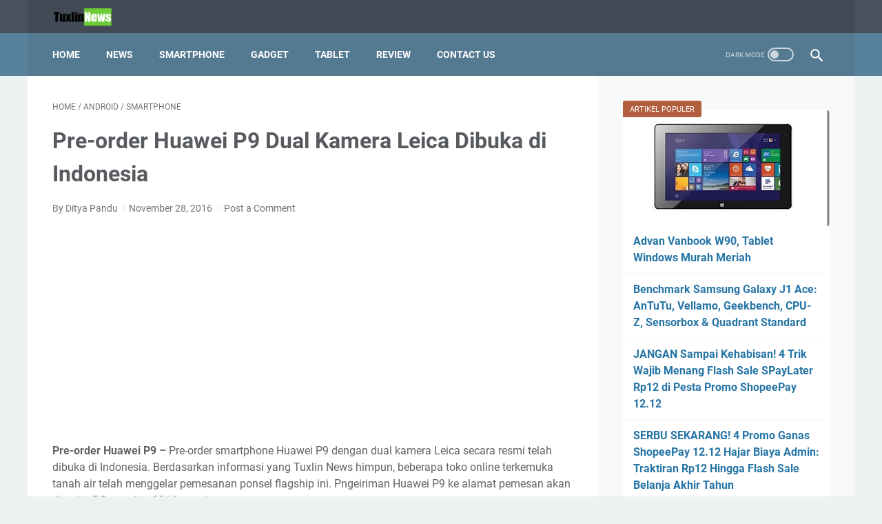

--- FILE ---
content_type: text/html; charset=utf-8
request_url: https://www.google.com/recaptcha/api2/aframe
body_size: 266
content:
<!DOCTYPE HTML><html><head><meta http-equiv="content-type" content="text/html; charset=UTF-8"></head><body><script nonce="DrTyhp-8U9QOsEJiRGhc1w">/** Anti-fraud and anti-abuse applications only. See google.com/recaptcha */ try{var clients={'sodar':'https://pagead2.googlesyndication.com/pagead/sodar?'};window.addEventListener("message",function(a){try{if(a.source===window.parent){var b=JSON.parse(a.data);var c=clients[b['id']];if(c){var d=document.createElement('img');d.src=c+b['params']+'&rc='+(localStorage.getItem("rc::a")?sessionStorage.getItem("rc::b"):"");window.document.body.appendChild(d);sessionStorage.setItem("rc::e",parseInt(sessionStorage.getItem("rc::e")||0)+1);localStorage.setItem("rc::h",'1767113796605');}}}catch(b){}});window.parent.postMessage("_grecaptcha_ready", "*");}catch(b){}</script></body></html>

--- FILE ---
content_type: text/javascript; charset=UTF-8
request_url: https://news.tuxlin.com/2016/11/pre-order-huawei-p9-dual-kamera-leica-indonesia.html?action=getFeed&widgetId=Feed3&widgetType=Feed&responseType=js&xssi_token=AOuZoY5bpYyEyl2ZEOV_6ByhQ3-OE0smQw%3A1767113793261
body_size: 401
content:
try {
_WidgetManager._HandleControllerResult('Feed3', 'getFeed',{'status': 'ok', 'feed': {'entries': [{'title': 'Izin Abaikan Pengetahuan Lokal, Risiko Bencana Kian Nyata di Berbagai Daerah', 'link': 'https://www.kisahfoto.com/2025/12/izin-abaikan-pengetahuan-lokal-risiko.html', 'publishedDate': '2025-12-29T19:17:00.000-08:00', 'author': 'Ditya Pandu'}, {'title': 'Ji Chang Wook Menyatu dengan Budaya Jogja di Episode 3 Abracadabra! The \nGalaxy of Ultimate Healing', 'link': 'https://www.kisahfoto.com/2025/12/ji-chang-wook-menyatu-dengan-budaya.html', 'publishedDate': '2025-12-29T06:08:00.000-08:00', 'author': 'Ditya Pandu'}, {'title': 'Episode 2 Abracadabra! Ini Alasan Ji Chang Wook Menyebut Sunrise Gunung \nBatur yang Terindah Sepanjang Hidupnya', 'link': 'https://www.kisahfoto.com/2025/12/episode-2-abracadabra-ini-alasan-ji.html', 'publishedDate': '2025-12-22T08:32:00.000-08:00', 'author': 'Ditya Pandu'}, {'title': 'Tontonan Korea Paling Seru di Viu Bulan Ini: Dari Romansa Hangat, Thriller \nTegang, sampai Nostalgia yang Bikin Kangen', 'link': 'https://www.kisahfoto.com/2025/12/tontonan-korea-paling-seru-di-viu-bulan.html', 'publishedDate': '2025-12-19T20:34:00.000-08:00', 'author': 'Ditya Pandu'}, {'title': 'Bencana Kian Brutal, Orang Muda Berseru: Hentikan Solusi Palsu Krisis Iklim \nSekarang!', 'link': 'https://www.kisahfoto.com/2025/12/bencana-kian-brutal-orang-muda-berseru.html', 'publishedDate': '2025-12-17T19:56:00.000-08:00', 'author': 'Ditya Pandu'}], 'title': 'Kisah Foto'}});
} catch (e) {
  if (typeof log != 'undefined') {
    log('HandleControllerResult failed: ' + e);
  }
}


--- FILE ---
content_type: text/javascript; charset=UTF-8
request_url: https://news.tuxlin.com/feeds/posts/default/-/Smartphone?alt=json-in-script&orderby=updated&start-index=917&max-results=5&callback=msRelatedPosts
body_size: 3427
content:
// API callback
msRelatedPosts({"version":"1.0","encoding":"UTF-8","feed":{"xmlns":"http://www.w3.org/2005/Atom","xmlns$openSearch":"http://a9.com/-/spec/opensearchrss/1.0/","xmlns$blogger":"http://schemas.google.com/blogger/2008","xmlns$georss":"http://www.georss.org/georss","xmlns$gd":"http://schemas.google.com/g/2005","xmlns$thr":"http://purl.org/syndication/thread/1.0","id":{"$t":"tag:blogger.com,1999:blog-9111952570616158570"},"updated":{"$t":"2025-12-30T20:10:03.628+07:00"},"category":[{"term":"Smartphone"},{"term":"Android"},{"term":"News"},{"term":"Press Release"},{"term":"Harga"},{"term":"Tablet"},{"term":"Kabar Tekno"},{"term":"Gadget"},{"term":"WindowsPhone"},{"term":"Featured"},{"term":"Power Bank"},{"term":"Deals"},{"term":"iOS"},{"term":"Windows"},{"term":"iPhone"},{"term":"Komputer"},{"term":"BlackBerry"},{"term":"Kontes"}],"title":{"type":"text","$t":"Tuxlin News"},"subtitle":{"type":"html","$t":"Informasi Ponsel Terbaru, Harga Ponsel Terbaru, Ponsel Android, Spesifikasi Ponsel Android, Harga iPhone, Tablet Android "},"link":[{"rel":"http://schemas.google.com/g/2005#feed","type":"application/atom+xml","href":"https:\/\/news.tuxlin.com\/feeds\/posts\/default"},{"rel":"self","type":"application/atom+xml","href":"https:\/\/www.blogger.com\/feeds\/9111952570616158570\/posts\/default\/-\/Smartphone?alt=json-in-script\u0026start-index=917\u0026max-results=5\u0026orderby=updated"},{"rel":"alternate","type":"text/html","href":"https:\/\/news.tuxlin.com\/search\/label\/Smartphone"},{"rel":"hub","href":"http://pubsubhubbub.appspot.com/"},{"rel":"previous","type":"application/atom+xml","href":"https:\/\/www.blogger.com\/feeds\/9111952570616158570\/posts\/default\/-\/Smartphone\/-\/Smartphone?alt=json-in-script\u0026start-index=912\u0026max-results=5\u0026orderby=updated"},{"rel":"next","type":"application/atom+xml","href":"https:\/\/www.blogger.com\/feeds\/9111952570616158570\/posts\/default\/-\/Smartphone\/-\/Smartphone?alt=json-in-script\u0026start-index=922\u0026max-results=5\u0026orderby=updated"}],"author":[{"name":{"$t":"Ditya Pandu"},"uri":{"$t":"http:\/\/www.blogger.com\/profile\/09252756124975447464"},"email":{"$t":"noreply@blogger.com"},"gd$image":{"rel":"http://schemas.google.com/g/2005#thumbnail","width":"32","height":"32","src":"\/\/blogger.googleusercontent.com\/img\/b\/R29vZ2xl\/AVvXsEiiv3QQFBrxvIi78-YqRNYn0ABJupAca8oSwBRVPs7cnFYmo9FKPZoPC4PfD3bpY-VCIhyptPFYzdJYBzsRJ1J37niJHlLnVar-qlIF1kYASYUV79ljGcBNADv0sEBMbg\/s113\/103783015_3572100559470028_1589157704736841329_o.jpg"}}],"generator":{"version":"7.00","uri":"http://www.blogger.com","$t":"Blogger"},"openSearch$totalResults":{"$t":"1176"},"openSearch$startIndex":{"$t":"917"},"openSearch$itemsPerPage":{"$t":"5"},"entry":[{"id":{"$t":"tag:blogger.com,1999:blog-9111952570616158570.post-6114836809120642153"},"published":{"$t":"2016-04-03T23:06:00.002+07:00"},"updated":{"$t":"2016-04-03T23:06:31.906+07:00"},"category":[{"scheme":"http://www.blogger.com/atom/ns#","term":"Android"},{"scheme":"http://www.blogger.com/atom/ns#","term":"Smartphone"}],"title":{"type":"text","$t":"Vivo X6S Plus, Siap Hadang Oppo R9 Plus dengan Audio HiFi"},"content":{"type":"html","$t":"\u003Cb\u003EHarga Spesifikasi Vivo X6S Plus –\u003C\/b\u003E Selain meluncurkan seri X6S, Vivo juga meluncurkan ponsel 4G LTE baru melalui seri X6S Plus. Tuxlin News menilai Vivo X6S Plus ini masih mengusung konsep desain yang sama dengan Vivo X6S, hanya saja ia hadir dengan layar berukuran besar. Melihat spesifikasi yang ditawarkan, ponsel 4G andalan Vivo ini tampaknya akan menjadi rival berat Oppo R9 Plus.\u003Cbr\u003E\n\u003Cbr\u003E\nSmartphone Vivo X6S Plus ini menggunakan casing aluminium unibody yang tersedia dalam tiga varian warna, yakni Silver, Gold, dan Rose Gold. Sektor audio adalah kelebihan utama ponsel 4G terbaru besutan Vivo ini dengan dukungan dedicated DAC dari ES9028 DAC yang ditandemkan dengan Yamaha  YSS-205X yang diklaim mampu memanjakan telinga pengguna.\u003Cbr\u003E\n\u003Cbr\u003E\n\u003Ca href=\"https:\/\/news.tuxlin.com\/2016\/04\/vivo-x6s-plus-siap-hadang-oppo-r9-plus-harga-spesifikasi.html#more\"\u003E\u003C\/a\u003E"},"link":[{"rel":"edit","type":"application/atom+xml","href":"https:\/\/www.blogger.com\/feeds\/9111952570616158570\/posts\/default\/6114836809120642153"},{"rel":"self","type":"application/atom+xml","href":"https:\/\/www.blogger.com\/feeds\/9111952570616158570\/posts\/default\/6114836809120642153"},{"rel":"alternate","type":"text/html","href":"https:\/\/news.tuxlin.com\/2016\/04\/vivo-x6s-plus-siap-hadang-oppo-r9-plus-harga-spesifikasi.html","title":"Vivo X6S Plus, Siap Hadang Oppo R9 Plus dengan Audio HiFi"}],"author":[{"name":{"$t":"Ditya Pandu"},"uri":{"$t":"http:\/\/www.blogger.com\/profile\/09252756124975447464"},"email":{"$t":"noreply@blogger.com"},"gd$image":{"rel":"http://schemas.google.com/g/2005#thumbnail","width":"32","height":"32","src":"\/\/blogger.googleusercontent.com\/img\/b\/R29vZ2xl\/AVvXsEiiv3QQFBrxvIi78-YqRNYn0ABJupAca8oSwBRVPs7cnFYmo9FKPZoPC4PfD3bpY-VCIhyptPFYzdJYBzsRJ1J37niJHlLnVar-qlIF1kYASYUV79ljGcBNADv0sEBMbg\/s113\/103783015_3572100559470028_1589157704736841329_o.jpg"}}],"media$thumbnail":{"xmlns$media":"http://search.yahoo.com/mrss/","url":"https:\/\/blogger.googleusercontent.com\/img\/b\/R29vZ2xl\/AVvXsEhvpG9u93kYVb2CsHwkhKEu0UdqEI86N4I-gWGVvj6KLZuYE657koiItoro3ifBl2dhiEWi7FUqPDdvX_Cpuo6cAGR-nmYAz39DzwEBQm6FctKauvUYYORFyhJxcqswtU2hOiNCW49jhA12\/s72-c?imgmax=800","height":"72","width":"72"}},{"id":{"$t":"tag:blogger.com,1999:blog-9111952570616158570.post-8051169418565885948"},"published":{"$t":"2016-04-03T22:44:00.001+07:00"},"updated":{"$t":"2016-04-03T22:44:22.726+07:00"},"category":[{"scheme":"http://www.blogger.com/atom/ns#","term":"Android"},{"scheme":"http://www.blogger.com/atom/ns#","term":"Smartphone"}],"title":{"type":"text","$t":"Vivo X6S, Smartphone 4G Premium dengan Audio HiFi"},"content":{"type":"html","$t":"\u003Cb\u003EHarga Spesifikasi Vivo X6S –\u003C\/b\u003E Smartphone 4G LTE (Long Term Evolution) mid-range premium Vivo X6S secara resmi telah diluncurkan di negara asalnya, Tiongkok. Tuxlin News melihat Vivo X6S masih mengusung konsep desain yang sama dengan X5S yang masih berkiblat pada desain Apple iPhone 6.\u003Cbr\u003E\n\u003Cbr\u003E\nPonsel 4G Vivo X6S ini dibalut dengan casing aluminium unibody yang kokoh dan mewah yang tersedia dalam tiga varian warna yang dapat dipilih sesuai selera, yakni Silver, Gold, dan Rose Gold. Sektor audio adalah kelebihan utama ponsel 4G terbaru besutan Vivo ini dengan dukungan dedicated DAC dari AKM4375 32-bit yang diklaim mampu memanjakan telinga pengguna.\u003Cbr\u003E\n\u003Cbr\u003E\n\u003Ca href=\"https:\/\/news.tuxlin.com\/2016\/04\/vivo-x6s-smartphone-4g-premium-harga-spesifikasi.html#more\"\u003E\u003C\/a\u003E"},"link":[{"rel":"edit","type":"application/atom+xml","href":"https:\/\/www.blogger.com\/feeds\/9111952570616158570\/posts\/default\/8051169418565885948"},{"rel":"self","type":"application/atom+xml","href":"https:\/\/www.blogger.com\/feeds\/9111952570616158570\/posts\/default\/8051169418565885948"},{"rel":"alternate","type":"text/html","href":"https:\/\/news.tuxlin.com\/2016\/04\/vivo-x6s-smartphone-4g-premium-harga-spesifikasi.html","title":"Vivo X6S, Smartphone 4G Premium dengan Audio HiFi"}],"author":[{"name":{"$t":"Ditya Pandu"},"uri":{"$t":"http:\/\/www.blogger.com\/profile\/09252756124975447464"},"email":{"$t":"noreply@blogger.com"},"gd$image":{"rel":"http://schemas.google.com/g/2005#thumbnail","width":"32","height":"32","src":"\/\/blogger.googleusercontent.com\/img\/b\/R29vZ2xl\/AVvXsEiiv3QQFBrxvIi78-YqRNYn0ABJupAca8oSwBRVPs7cnFYmo9FKPZoPC4PfD3bpY-VCIhyptPFYzdJYBzsRJ1J37niJHlLnVar-qlIF1kYASYUV79ljGcBNADv0sEBMbg\/s113\/103783015_3572100559470028_1589157704736841329_o.jpg"}}],"media$thumbnail":{"xmlns$media":"http://search.yahoo.com/mrss/","url":"https:\/\/blogger.googleusercontent.com\/img\/b\/R29vZ2xl\/AVvXsEhg-8kBXQ_4wzX_vdrrg2PcJL7FLuw4sq5Hmx3hQUEBfcMc8RDm0khQ9ydtMM0zge1HFBaDaHxYojyDu3oeLhkhWeeJndYGuPdLNm1CV84DFAK78ix3_jwJarQ-jqPabXAIXPp9Bbad5rmw\/s72-c?imgmax=800","height":"72","width":"72"}},{"id":{"$t":"tag:blogger.com,1999:blog-9111952570616158570.post-7087231841563636469"},"published":{"$t":"2016-03-26T16:08:00.000+07:00"},"updated":{"$t":"2016-03-26T16:08:07.381+07:00"},"category":[{"scheme":"http://www.blogger.com/atom/ns#","term":"Android"},{"scheme":"http://www.blogger.com/atom/ns#","term":"Smartphone"}],"title":{"type":"text","$t":"Harga Lenovo Vibe X3 5,6 Juta, Sudah Dijual di Indonesia"},"content":{"type":"html","$t":"\u003Cb\u003ESpesifikasi Harga Lenovo Vibe X3 –\u003C\/b\u003E Belum lama ini smartphone 4G LTE (Long Term Evolution) canggih Lenovo Vibe X3 telah masuk dan mulai dijual di Indonesia. Berdasarkan informasi yang Tuxlin News himpun, ponsel ini baru tersedia di toko online JD.id. Mungkin ketersediaan di toko online lain atau retail offline akan segera menyusul.\u003Cbr\u003E\n\u003Cbr\u003E\nPonsel Lenovo Vibe X3 ini hadir dengan desain yang menarik berkat balutan casing metal unibody yang kokoh dan dilengkapi dengan dua speaker yang menghadap ke depan. Sekilas, Lenovo Vibe X3 ini mengusung desaing yang mirip dengan Vibe K4 Note. Tak hanya itu, juga disediakan VR Kit dalam paket pembelian ponsel ini.\u003Cbr\u003E\n\u003Cbr\u003E\n\u003Ca href=\"https:\/\/news.tuxlin.com\/2016\/03\/harga-lenovo-vibe-x3-56-juta-spesifikasi-indonesia.html#more\"\u003E\u003C\/a\u003E"},"link":[{"rel":"edit","type":"application/atom+xml","href":"https:\/\/www.blogger.com\/feeds\/9111952570616158570\/posts\/default\/7087231841563636469"},{"rel":"self","type":"application/atom+xml","href":"https:\/\/www.blogger.com\/feeds\/9111952570616158570\/posts\/default\/7087231841563636469"},{"rel":"alternate","type":"text/html","href":"https:\/\/news.tuxlin.com\/2016\/03\/harga-lenovo-vibe-x3-56-juta-spesifikasi-indonesia.html","title":"Harga Lenovo Vibe X3 5,6 Juta, Sudah Dijual di Indonesia"}],"author":[{"name":{"$t":"Ditya Pandu"},"uri":{"$t":"http:\/\/www.blogger.com\/profile\/09252756124975447464"},"email":{"$t":"noreply@blogger.com"},"gd$image":{"rel":"http://schemas.google.com/g/2005#thumbnail","width":"32","height":"32","src":"\/\/blogger.googleusercontent.com\/img\/b\/R29vZ2xl\/AVvXsEiiv3QQFBrxvIi78-YqRNYn0ABJupAca8oSwBRVPs7cnFYmo9FKPZoPC4PfD3bpY-VCIhyptPFYzdJYBzsRJ1J37niJHlLnVar-qlIF1kYASYUV79ljGcBNADv0sEBMbg\/s113\/103783015_3572100559470028_1589157704736841329_o.jpg"}}],"media$thumbnail":{"xmlns$media":"http://search.yahoo.com/mrss/","url":"https:\/\/blogger.googleusercontent.com\/img\/b\/R29vZ2xl\/AVvXsEgHDI-rPmBVvkK9umNdnmB-CidJsBwbcGJmSOC78o2QQodQWjytVTAGLlyMs_nrRK7n1BdJYBsUpwVjkeSs5JzVwO8jHUWbzaAW0DBfAvvwAvAP4JCC4JrzNq0AVlVaCFEh_NWCMcL1FCHZ\/s72-c?imgmax=800","height":"72","width":"72"}},{"id":{"$t":"tag:blogger.com,1999:blog-9111952570616158570.post-7886617082910676540"},"published":{"$t":"2016-03-22T08:44:00.001+07:00"},"updated":{"$t":"2016-03-22T08:44:27.228+07:00"},"category":[{"scheme":"http://www.blogger.com/atom/ns#","term":"Android"},{"scheme":"http://www.blogger.com/atom/ns#","term":"Smartphone"}],"title":{"type":"text","$t":"Vivo Y31A Diluncurkan, Ini Harga \u0026 Spesifikasinya"},"content":{"type":"html","$t":"\u003Cb\u003EHarga Spesifikasi Vivo Y31A –\u003C\/b\u003E Setelah meluncurkan seri Y31 di tahun 2015 lalu, Vivo melanjutkannya dengan meluncurkan smartphone 4G LTE (Long Term Evolution) melalui seri Vivo Y31A. Berdasarkan informasi yang Tuxlin News terima, ponsel 4G Vivo Y31A ini mengusung desain dan ukuran yang mirip dengan seri Y31. \u003Cbr\u003E\n\u003Cbr\u003E\nSmartphone ini tampil menawan dengan frame berbahan metal ditandemkan dengan casing berbahan polikarbonat yang tersedia dalam dua varian warna, yakni Black dan White.\u003Cbr\u003E\n\u003Cbr\u003E\n\u003Ca href=\"https:\/\/news.tuxlin.com\/2016\/03\/vivo-y31a-diluncurkan-harga-spesifikasi.html#more\"\u003E\u003C\/a\u003E"},"link":[{"rel":"edit","type":"application/atom+xml","href":"https:\/\/www.blogger.com\/feeds\/9111952570616158570\/posts\/default\/7886617082910676540"},{"rel":"self","type":"application/atom+xml","href":"https:\/\/www.blogger.com\/feeds\/9111952570616158570\/posts\/default\/7886617082910676540"},{"rel":"alternate","type":"text/html","href":"https:\/\/news.tuxlin.com\/2016\/03\/vivo-y31a-diluncurkan-harga-spesifikasi.html","title":"Vivo Y31A Diluncurkan, Ini Harga \u0026 Spesifikasinya"}],"author":[{"name":{"$t":"Ditya Pandu"},"uri":{"$t":"http:\/\/www.blogger.com\/profile\/09252756124975447464"},"email":{"$t":"noreply@blogger.com"},"gd$image":{"rel":"http://schemas.google.com/g/2005#thumbnail","width":"32","height":"32","src":"\/\/blogger.googleusercontent.com\/img\/b\/R29vZ2xl\/AVvXsEiiv3QQFBrxvIi78-YqRNYn0ABJupAca8oSwBRVPs7cnFYmo9FKPZoPC4PfD3bpY-VCIhyptPFYzdJYBzsRJ1J37niJHlLnVar-qlIF1kYASYUV79ljGcBNADv0sEBMbg\/s113\/103783015_3572100559470028_1589157704736841329_o.jpg"}}],"media$thumbnail":{"xmlns$media":"http://search.yahoo.com/mrss/","url":"https:\/\/blogger.googleusercontent.com\/img\/b\/R29vZ2xl\/AVvXsEhaiDkXhmsYhIMOCxg2M1cNuYfeXATk3hfpkpLvn9YaEn3AhtjFVwyRc2k9PMKmz_b3Wwk8KOntX0HphAuQ7RgZyyeFTgnVx_dk3AgbIY_qr4SbQzoQ7WArNEC8bWn6IQxhPPULAl0TkMvz\/s72-c?imgmax=800","height":"72","width":"72"}},{"id":{"$t":"tag:blogger.com,1999:blog-9111952570616158570.post-4714097315077603099"},"published":{"$t":"2016-03-21T11:37:00.000+07:00"},"updated":{"$t":"2016-03-21T11:37:21.388+07:00"},"category":[{"scheme":"http://www.blogger.com/atom/ns#","term":"Android"},{"scheme":"http://www.blogger.com/atom/ns#","term":"Smartphone"}],"title":{"type":"text","$t":"Unboxing ZTE Blade A5: Hands On, Paket Pembelian, Spesifikasi \u0026 Harga"},"content":{"type":"html","$t":"\u003Cb\u003EUnboxing ZTE Blade A5 – \u003C\/b\u003ESmartphone ZTE Blade A5 yang mendarat di Tuxlin News beberapa waktu lalu merupakan smartphone entry-level yang sebenarnya masih cukup menarik. Smartphone Blade A5 ini sebenarnya adalah reinkarnasi dari ponsel 4G LTE (Long Term Evolution) Bolt Powerphone. Meski saat ini telah menyandang nama yang berbeda, ponsel ZTE Blade A5 ini sebenarnya masih mendukung 4G LTE.\u003Cbr\u003E\n\u003Cbr\u003E\nSayangnya, frekuensi 4G yang didukung hanya sebatas milik Bolt saja. Hal inilah yang mungkin menjadi alasan ZTE untuk menjadikan Blade A5 sebagai ponsel 3G. Di situs resmi ZTE Indonesia menyebutkan Blade A5 hanya mendukung 3G HSPA saja. Penasaran? Simak ulasan hands on dan unboxing ZTE Blade A5 oleh Tuxlin News kali ini.\u003Cbr\u003E\n\u003Cbr\u003E\n\u003Ca href=\"https:\/\/news.tuxlin.com\/2016\/03\/unboxing-zte-blade-a5-hands-on-paket-pembelian-harga-spesifikasi.html#more\"\u003E\u003C\/a\u003E"},"link":[{"rel":"edit","type":"application/atom+xml","href":"https:\/\/www.blogger.com\/feeds\/9111952570616158570\/posts\/default\/4714097315077603099"},{"rel":"self","type":"application/atom+xml","href":"https:\/\/www.blogger.com\/feeds\/9111952570616158570\/posts\/default\/4714097315077603099"},{"rel":"alternate","type":"text/html","href":"https:\/\/news.tuxlin.com\/2016\/03\/unboxing-zte-blade-a5-hands-on-paket-pembelian-harga-spesifikasi.html","title":"Unboxing ZTE Blade A5: Hands On, Paket Pembelian, Spesifikasi \u0026 Harga"}],"author":[{"name":{"$t":"Ditya Pandu"},"uri":{"$t":"http:\/\/www.blogger.com\/profile\/09252756124975447464"},"email":{"$t":"noreply@blogger.com"},"gd$image":{"rel":"http://schemas.google.com/g/2005#thumbnail","width":"32","height":"32","src":"\/\/blogger.googleusercontent.com\/img\/b\/R29vZ2xl\/AVvXsEiiv3QQFBrxvIi78-YqRNYn0ABJupAca8oSwBRVPs7cnFYmo9FKPZoPC4PfD3bpY-VCIhyptPFYzdJYBzsRJ1J37niJHlLnVar-qlIF1kYASYUV79ljGcBNADv0sEBMbg\/s113\/103783015_3572100559470028_1589157704736841329_o.jpg"}}],"media$thumbnail":{"xmlns$media":"http://search.yahoo.com/mrss/","url":"https:\/\/blogger.googleusercontent.com\/img\/b\/R29vZ2xl\/AVvXsEhULfiSyYOtSC_6AfLHXg3m99vyHLOgrUQpUGmXi1aqS4wau-ZwGCx2ma4g0qJDXYQVNMvj2whCsBdjSnQ2zn6GMH1H_kP6Zo_dfNE_mWd2KVf4uYwUi_Zx6htIUuEpH43nUoOhYh04-Ozb\/s72-c?imgmax=800","height":"72","width":"72"}}]}});

--- FILE ---
content_type: text/javascript; charset=UTF-8
request_url: https://news.tuxlin.com/2016/11/pre-order-huawei-p9-dual-kamera-leica-indonesia.html?action=getFeed&widgetId=Feed2&widgetType=Feed&responseType=js&xssi_token=AOuZoY5bpYyEyl2ZEOV_6ByhQ3-OE0smQw%3A1767113793261
body_size: 415
content:
try {
_WidgetManager._HandleControllerResult('Feed2', 'getFeed',{'status': 'ok', 'feed': {'entries': [{'title': 'Harga dan Spesifikasi MSI Thin 15 B12VE 1676ID Bertenaga Intel Core \ni5-12450H dan RTX 4050', 'link': 'https://www.laptophia.com/2025/12/harga-dan-spesifikasi-msi-thin-15-b12ve.html', 'publishedDate': '2025-12-29T20:27:00.000-08:00', 'author': 'Ditya Pandu'}, {'title': 'Gebrakan Mahasiswa Indonesia! RunSight Masuk Top 20 Dunia di Samsung Solve \nfor Tomorrow Global 2025', 'link': 'https://www.laptophia.com/2025/12/gebrakan-mahasiswa-indonesia-runsight.html', 'publishedDate': '2025-12-29T04:48:00.000-08:00', 'author': 'Ditya Pandu'}, {'title': 'Mengenal Riyadh Air, Maskapai \x22AI-Native\x22 Pertama di Dunia yang Beroperasi \nTanpa Sistem Jadul', 'link': 'https://www.laptophia.com/2025/12/mengenal-riyadh-air-maskapai-ai-native.html', 'publishedDate': '2025-12-29T01:36:00.000-08:00', 'author': 'Ditya Pandu'}, {'title': 'Review Singkat Asus Vivobook 14 A1407QA: Laptop Bertenaga Snapdragon X \nTermurah, Sekencang Apa?', 'link': 'https://www.laptophia.com/2025/12/review-singkat-asus-vivobook-14-a1407qa.html', 'publishedDate': '2025-12-28T07:34:00.000-08:00', 'author': 'Ditya Pandu'}, {'title': 'Dataiku Resmikan Markas Regional Baru di Singapura: Pusat Inovasi AI Kelas \nDunia', 'link': 'https://www.laptophia.com/2025/12/dataiku-resmikan-markas-regional-baru.html', 'publishedDate': '2025-12-26T23:39:00.000-08:00', 'author': 'Ditya Pandu'}], 'title': 'Laptophia'}});
} catch (e) {
  if (typeof log != 'undefined') {
    log('HandleControllerResult failed: ' + e);
  }
}


--- FILE ---
content_type: text/javascript; charset=UTF-8
request_url: https://news.tuxlin.com/feeds/posts/summary/-/Android?alt=json-in-script&callback=bacaJuga&max-results=5
body_size: 3061
content:
// API callback
bacaJuga({"version":"1.0","encoding":"UTF-8","feed":{"xmlns":"http://www.w3.org/2005/Atom","xmlns$openSearch":"http://a9.com/-/spec/opensearchrss/1.0/","xmlns$blogger":"http://schemas.google.com/blogger/2008","xmlns$georss":"http://www.georss.org/georss","xmlns$gd":"http://schemas.google.com/g/2005","xmlns$thr":"http://purl.org/syndication/thread/1.0","id":{"$t":"tag:blogger.com,1999:blog-9111952570616158570"},"updated":{"$t":"2025-12-30T20:10:03.628+07:00"},"category":[{"term":"Smartphone"},{"term":"Android"},{"term":"News"},{"term":"Press Release"},{"term":"Harga"},{"term":"Tablet"},{"term":"Kabar Tekno"},{"term":"Gadget"},{"term":"WindowsPhone"},{"term":"Featured"},{"term":"Power Bank"},{"term":"Deals"},{"term":"iOS"},{"term":"Windows"},{"term":"iPhone"},{"term":"Komputer"},{"term":"BlackBerry"},{"term":"Kontes"}],"title":{"type":"text","$t":"Tuxlin News"},"subtitle":{"type":"html","$t":"Informasi Ponsel Terbaru, Harga Ponsel Terbaru, Ponsel Android, Spesifikasi Ponsel Android, Harga iPhone, Tablet Android "},"link":[{"rel":"http://schemas.google.com/g/2005#feed","type":"application/atom+xml","href":"https:\/\/news.tuxlin.com\/feeds\/posts\/summary"},{"rel":"self","type":"application/atom+xml","href":"https:\/\/www.blogger.com\/feeds\/9111952570616158570\/posts\/summary\/-\/Android?alt=json-in-script\u0026max-results=5"},{"rel":"alternate","type":"text/html","href":"https:\/\/news.tuxlin.com\/search\/label\/Android"},{"rel":"hub","href":"http://pubsubhubbub.appspot.com/"},{"rel":"next","type":"application/atom+xml","href":"https:\/\/www.blogger.com\/feeds\/9111952570616158570\/posts\/summary\/-\/Android\/-\/Android?alt=json-in-script\u0026start-index=6\u0026max-results=5"}],"author":[{"name":{"$t":"Ditya Pandu"},"uri":{"$t":"http:\/\/www.blogger.com\/profile\/09252756124975447464"},"email":{"$t":"noreply@blogger.com"},"gd$image":{"rel":"http://schemas.google.com/g/2005#thumbnail","width":"32","height":"32","src":"\/\/blogger.googleusercontent.com\/img\/b\/R29vZ2xl\/AVvXsEiiv3QQFBrxvIi78-YqRNYn0ABJupAca8oSwBRVPs7cnFYmo9FKPZoPC4PfD3bpY-VCIhyptPFYzdJYBzsRJ1J37niJHlLnVar-qlIF1kYASYUV79ljGcBNADv0sEBMbg\/s113\/103783015_3572100559470028_1589157704736841329_o.jpg"}}],"generator":{"version":"7.00","uri":"http://www.blogger.com","$t":"Blogger"},"openSearch$totalResults":{"$t":"1094"},"openSearch$startIndex":{"$t":"1"},"openSearch$itemsPerPage":{"$t":"5"},"entry":[{"id":{"$t":"tag:blogger.com,1999:blog-9111952570616158570.post-1174030633808817962"},"published":{"$t":"2018-05-14T14:01:00.005+07:00"},"updated":{"$t":"2018-05-14T14:16:25.925+07:00"},"category":[{"scheme":"http://www.blogger.com/atom/ns#","term":"Android"},{"scheme":"http://www.blogger.com/atom/ns#","term":"Smartphone"}],"title":{"type":"text","$t":"Benchmark Asus Zenfone Max Pro M1 ZB602KL: Kencang Bertenaga Snapdragon 636!"},"summary":{"type":"text","$t":"Benchmark Asus Zenfone Max Pro M1 ZB602KL: Kencang Bertenaga Snapdragon 636! – Asus telah resmi meluncurkan smartphone Zenfone Max Pro M1 ZB602KL pada 23 April 2018 di Indonesia. Kehadiran smartphone ini sukses menggemparkan pasar tanah air karena harganya yang terbilang sangat agresif. Harga Asus Zenfone Max Pro M1 ZB602KL varian termurahnya saja sangat sulit ditandingi oleh para pesaingnya. Ini"},"link":[{"rel":"replies","type":"application/atom+xml","href":"https:\/\/news.tuxlin.com\/feeds\/1174030633808817962\/comments\/default","title":"Post Comments"},{"rel":"replies","type":"text/html","href":"https:\/\/news.tuxlin.com\/2018\/05\/benchmark-asus-zenfone-max-pro-m1-zb602kl.html#comment-form","title":"1 Comments"},{"rel":"edit","type":"application/atom+xml","href":"https:\/\/www.blogger.com\/feeds\/9111952570616158570\/posts\/default\/1174030633808817962"},{"rel":"self","type":"application/atom+xml","href":"https:\/\/www.blogger.com\/feeds\/9111952570616158570\/posts\/default\/1174030633808817962"},{"rel":"alternate","type":"text/html","href":"https:\/\/news.tuxlin.com\/2018\/05\/benchmark-asus-zenfone-max-pro-m1-zb602kl.html","title":"Benchmark Asus Zenfone Max Pro M1 ZB602KL: Kencang Bertenaga Snapdragon 636!"}],"author":[{"name":{"$t":"Ditya Pandu"},"uri":{"$t":"http:\/\/www.blogger.com\/profile\/09252756124975447464"},"email":{"$t":"noreply@blogger.com"},"gd$image":{"rel":"http://schemas.google.com/g/2005#thumbnail","width":"32","height":"32","src":"\/\/blogger.googleusercontent.com\/img\/b\/R29vZ2xl\/AVvXsEiiv3QQFBrxvIi78-YqRNYn0ABJupAca8oSwBRVPs7cnFYmo9FKPZoPC4PfD3bpY-VCIhyptPFYzdJYBzsRJ1J37niJHlLnVar-qlIF1kYASYUV79ljGcBNADv0sEBMbg\/s113\/103783015_3572100559470028_1589157704736841329_o.jpg"}}],"media$thumbnail":{"xmlns$media":"http://search.yahoo.com/mrss/","url":"https:\/\/blogger.googleusercontent.com\/img\/b\/R29vZ2xl\/AVvXsEg-liX3YPEn1xnuXd_7b5GXJwSAtfnXOGvdNZRv3SbsuzMYdNvJTWQRKX3-ThWtDEbtaDhuMBQY9dano7iKKCqC2Ubg4p8TlWc5CsMGeE36m-hAIy0m7R6KfBcGNOEiCS86xI-Z37kuLFCk\/s72-c?imgmax=800","height":"72","width":"72"},"thr$total":{"$t":"1"}},{"id":{"$t":"tag:blogger.com,1999:blog-9111952570616158570.post-8428514555178969373"},"published":{"$t":"2018-03-29T14:00:00.004+07:00"},"updated":{"$t":"2018-03-29T14:00:48.214+07:00"},"category":[{"scheme":"http://www.blogger.com/atom/ns#","term":"Android"},{"scheme":"http://www.blogger.com/atom/ns#","term":"Smartphone"}],"title":{"type":"text","$t":"Benchmark Xiaomi Redmi 5 Plus: Smartphone Kekinian Bertenaga!"},"summary":{"type":"text","$t":"Benchmark Xiaomi Redmi 5 Plus: Smartphone Kekinian Bertenaga! – Xiaomi Redmi 5 Plus adalah salah satu smartphone kelas menengah yang cukup sukses dan menarik perhatian konsumen tanah air. Hal ini tak lepas dari dukungan spesifikasi yang terbilang tinggi di kelasnya dan didukung desain kekinian. Ponsel Redmi 5 Plus ini sudah dibekali dengan layar kekinian dengan aspek rasio 18:9 yang memanjakan "},"link":[{"rel":"replies","type":"application/atom+xml","href":"https:\/\/news.tuxlin.com\/feeds\/8428514555178969373\/comments\/default","title":"Post Comments"},{"rel":"replies","type":"text/html","href":"https:\/\/news.tuxlin.com\/2018\/03\/benchmark-xiaomi-redmi-5-plus.html#comment-form","title":"0 Comments"},{"rel":"edit","type":"application/atom+xml","href":"https:\/\/www.blogger.com\/feeds\/9111952570616158570\/posts\/default\/8428514555178969373"},{"rel":"self","type":"application/atom+xml","href":"https:\/\/www.blogger.com\/feeds\/9111952570616158570\/posts\/default\/8428514555178969373"},{"rel":"alternate","type":"text/html","href":"https:\/\/news.tuxlin.com\/2018\/03\/benchmark-xiaomi-redmi-5-plus.html","title":"Benchmark Xiaomi Redmi 5 Plus: Smartphone Kekinian Bertenaga!"}],"author":[{"name":{"$t":"Ditya Pandu"},"uri":{"$t":"http:\/\/www.blogger.com\/profile\/09252756124975447464"},"email":{"$t":"noreply@blogger.com"},"gd$image":{"rel":"http://schemas.google.com/g/2005#thumbnail","width":"32","height":"32","src":"\/\/blogger.googleusercontent.com\/img\/b\/R29vZ2xl\/AVvXsEiiv3QQFBrxvIi78-YqRNYn0ABJupAca8oSwBRVPs7cnFYmo9FKPZoPC4PfD3bpY-VCIhyptPFYzdJYBzsRJ1J37niJHlLnVar-qlIF1kYASYUV79ljGcBNADv0sEBMbg\/s113\/103783015_3572100559470028_1589157704736841329_o.jpg"}}],"media$thumbnail":{"xmlns$media":"http://search.yahoo.com/mrss/","url":"https:\/\/blogger.googleusercontent.com\/img\/b\/R29vZ2xl\/AVvXsEjvJuj8bc3mpZWNrSdU56r6QRFAxqoS3HHlJUvUF-WfEFw4tGtkFZZz7dgYP1m4EXIXxvVUmAahw8ccnxgORStIhUOo7zHsPlFTaZiEnaUBnOVJ4CFadBfKYXAc9ZlzPmXyq7oF4-WFlFca\/s72-c?imgmax=800","height":"72","width":"72"},"thr$total":{"$t":"0"}},{"id":{"$t":"tag:blogger.com,1999:blog-9111952570616158570.post-1875958969678268263"},"published":{"$t":"2018-03-15T12:31:00.004+07:00"},"updated":{"$t":"2021-09-28T20:53:31.566+07:00"},"category":[{"scheme":"http://www.blogger.com/atom/ns#","term":"Android"},{"scheme":"http://www.blogger.com/atom/ns#","term":"Smartphone"}],"title":{"type":"text","$t":"Benchmark Infinix Hot S3 X573: Pesaing Kuat Redmi Note 5A Prime!"},"summary":{"type":"text","$t":"Benchmark Infinix Hot S3 X573: Pesaing Kuat Redmi Note 5A Prime! – Smartphone Infinix Hot S3 X573 sukses menarik perhatian konsumen tanah air dengan spesifikasinya yang mumpuni dan dibandrol dengan harga yang terjangkau. Kehadiran ponsel Hot S3 X573 ini bisa dikatakan sebagai bentuk manuver Infinix dalam rangka memuaskan konsumen tanah air, yakni menggunakan chipset Qualcomm Snapdragon 430.\n\n"},"link":[{"rel":"replies","type":"application/atom+xml","href":"https:\/\/news.tuxlin.com\/feeds\/1875958969678268263\/comments\/default","title":"Post Comments"},{"rel":"replies","type":"text/html","href":"https:\/\/news.tuxlin.com\/2018\/03\/benchmark-infinix-hot-s3-x573.html#comment-form","title":"0 Comments"},{"rel":"edit","type":"application/atom+xml","href":"https:\/\/www.blogger.com\/feeds\/9111952570616158570\/posts\/default\/1875958969678268263"},{"rel":"self","type":"application/atom+xml","href":"https:\/\/www.blogger.com\/feeds\/9111952570616158570\/posts\/default\/1875958969678268263"},{"rel":"alternate","type":"text/html","href":"https:\/\/news.tuxlin.com\/2018\/03\/benchmark-infinix-hot-s3-x573.html","title":"Benchmark Infinix Hot S3 X573: Pesaing Kuat Redmi Note 5A Prime!"}],"author":[{"name":{"$t":"Ditya Pandu"},"uri":{"$t":"http:\/\/www.blogger.com\/profile\/09252756124975447464"},"email":{"$t":"noreply@blogger.com"},"gd$image":{"rel":"http://schemas.google.com/g/2005#thumbnail","width":"32","height":"32","src":"\/\/blogger.googleusercontent.com\/img\/b\/R29vZ2xl\/AVvXsEiiv3QQFBrxvIi78-YqRNYn0ABJupAca8oSwBRVPs7cnFYmo9FKPZoPC4PfD3bpY-VCIhyptPFYzdJYBzsRJ1J37niJHlLnVar-qlIF1kYASYUV79ljGcBNADv0sEBMbg\/s113\/103783015_3572100559470028_1589157704736841329_o.jpg"}}],"media$thumbnail":{"xmlns$media":"http://search.yahoo.com/mrss/","url":"https:\/\/blogger.googleusercontent.com\/img\/b\/R29vZ2xl\/AVvXsEgrqOtXYQd5g4yRp7U0V_MA38Q6jNCWzXL45rBDDnxY3DUMaQ5BFGfmdQBdedzbUzwdF1PKUMQVQB-S6gPQS9KTfmUUX014_t6juMhmvqVqdCIZbFYpeEH5OojNoyBVzFGYweR8KuD-gnwt\/s72-c?imgmax=800","height":"72","width":"72"},"thr$total":{"$t":"0"}},{"id":{"$t":"tag:blogger.com,1999:blog-9111952570616158570.post-1051054566006897191"},"published":{"$t":"2018-03-02T15:55:00.003+07:00"},"updated":{"$t":"2021-09-28T20:54:17.736+07:00"},"category":[{"scheme":"http://www.blogger.com/atom/ns#","term":"Android"},{"scheme":"http://www.blogger.com/atom/ns#","term":"Gadget"}],"title":{"type":"text","$t":"Benchmark SPC L53 Selfie: Xiaomi Redmi 5A Killer?"},"summary":{"type":"text","$t":"Benchmark SPC L53 Selfie: Xiaomi Redmi 5A Killer? – Smartphone SPC L53 Selfie belum lama ini melenggang di pasar Indonesia dan sukses menarik perhatian konsumen kelas entry-level di Indonesia. Nama SPC sendiri sebenarnya tidaklah asing karena brand tersebut sudah lama hadir di tanah air. Seri SPC L53 Selfie ini digadang-gadangkan sebagai Redmi 5A killer berkat harganya yang lebih murah dan "},"link":[{"rel":"replies","type":"application/atom+xml","href":"https:\/\/news.tuxlin.com\/feeds\/1051054566006897191\/comments\/default","title":"Post Comments"},{"rel":"replies","type":"text/html","href":"https:\/\/news.tuxlin.com\/2018\/03\/benchmark-spc-l53-selfie.html#comment-form","title":"0 Comments"},{"rel":"edit","type":"application/atom+xml","href":"https:\/\/www.blogger.com\/feeds\/9111952570616158570\/posts\/default\/1051054566006897191"},{"rel":"self","type":"application/atom+xml","href":"https:\/\/www.blogger.com\/feeds\/9111952570616158570\/posts\/default\/1051054566006897191"},{"rel":"alternate","type":"text/html","href":"https:\/\/news.tuxlin.com\/2018\/03\/benchmark-spc-l53-selfie.html","title":"Benchmark SPC L53 Selfie: Xiaomi Redmi 5A Killer?"}],"author":[{"name":{"$t":"Ditya Pandu"},"uri":{"$t":"http:\/\/www.blogger.com\/profile\/09252756124975447464"},"email":{"$t":"noreply@blogger.com"},"gd$image":{"rel":"http://schemas.google.com/g/2005#thumbnail","width":"32","height":"32","src":"\/\/blogger.googleusercontent.com\/img\/b\/R29vZ2xl\/AVvXsEiiv3QQFBrxvIi78-YqRNYn0ABJupAca8oSwBRVPs7cnFYmo9FKPZoPC4PfD3bpY-VCIhyptPFYzdJYBzsRJ1J37niJHlLnVar-qlIF1kYASYUV79ljGcBNADv0sEBMbg\/s113\/103783015_3572100559470028_1589157704736841329_o.jpg"}}],"media$thumbnail":{"xmlns$media":"http://search.yahoo.com/mrss/","url":"https:\/\/blogger.googleusercontent.com\/img\/b\/R29vZ2xl\/AVvXsEgPLhLvuvOMpAT4MwkK2QLtVRGGPaBbVJVLnrD0t7xPYLVk86WzkHIaYCkFyMVhEQgv0S_Cgk-N_1aWgQum-49K2DI7O42joVXU2e4u181eZYd7qqxTqV3xkktpwLdKxd1A-i1sfJYG5mW0\/s72-c?imgmax=800","height":"72","width":"72"},"thr$total":{"$t":"0"}},{"id":{"$t":"tag:blogger.com,1999:blog-9111952570616158570.post-6051865135214226012"},"published":{"$t":"2018-02-13T22:48:00.002+07:00"},"updated":{"$t":"2021-09-28T20:54:40.769+07:00"},"category":[{"scheme":"http://www.blogger.com/atom/ns#","term":"Android"},{"scheme":"http://www.blogger.com/atom/ns#","term":"Gadget"}],"title":{"type":"text","$t":"Benchmark Infinix Hot 4 Pro X556: Pesaing Tangguh Redmi 5A"},"summary":{"type":"text","$t":"Benchmark Infinix Hot 4 Pro X556: Pesaing Tangguh Redmi 5A – Kehadiran Xiaomi Redmi 5A ini ternyata mendorong Infinix untuk menghadang ponsel perusak harga tersebut dengan menghadirkan kompetitor yang cukup kompeten. Infinix menggunakan seri Hot 4 Pro X556 untuk menangkal euforia smartphone asal Tiongkok tersebut.\n\nSmartphone ini memang bukan keluaran terbaru, tetapi spesifikasi dan fitur yang "},"link":[{"rel":"replies","type":"application/atom+xml","href":"https:\/\/news.tuxlin.com\/feeds\/6051865135214226012\/comments\/default","title":"Post Comments"},{"rel":"replies","type":"text/html","href":"https:\/\/news.tuxlin.com\/2018\/02\/benchmark-infinix-hot-4-pro-x556.html#comment-form","title":"0 Comments"},{"rel":"edit","type":"application/atom+xml","href":"https:\/\/www.blogger.com\/feeds\/9111952570616158570\/posts\/default\/6051865135214226012"},{"rel":"self","type":"application/atom+xml","href":"https:\/\/www.blogger.com\/feeds\/9111952570616158570\/posts\/default\/6051865135214226012"},{"rel":"alternate","type":"text/html","href":"https:\/\/news.tuxlin.com\/2018\/02\/benchmark-infinix-hot-4-pro-x556.html","title":"Benchmark Infinix Hot 4 Pro X556: Pesaing Tangguh Redmi 5A"}],"author":[{"name":{"$t":"Ditya Pandu"},"uri":{"$t":"http:\/\/www.blogger.com\/profile\/09252756124975447464"},"email":{"$t":"noreply@blogger.com"},"gd$image":{"rel":"http://schemas.google.com/g/2005#thumbnail","width":"32","height":"32","src":"\/\/blogger.googleusercontent.com\/img\/b\/R29vZ2xl\/AVvXsEiiv3QQFBrxvIi78-YqRNYn0ABJupAca8oSwBRVPs7cnFYmo9FKPZoPC4PfD3bpY-VCIhyptPFYzdJYBzsRJ1J37niJHlLnVar-qlIF1kYASYUV79ljGcBNADv0sEBMbg\/s113\/103783015_3572100559470028_1589157704736841329_o.jpg"}}],"media$thumbnail":{"xmlns$media":"http://search.yahoo.com/mrss/","url":"https:\/\/blogger.googleusercontent.com\/img\/b\/R29vZ2xl\/AVvXsEiqzfRB2HeS9IwmQsE5iu0-TC-SMRvXBQ3DfBqigkGiw_F-8_ZhDFhQTmpcT25zbs34uNQR87NlrBFbMbgAFoKKJVIdeXW-Bkzy-xxwS5EK8P48yPmvwgekvYqTPf2h3ls61R_x3KL9WFC0\/s72-c?imgmax=800","height":"72","width":"72"},"thr$total":{"$t":"0"}}]}});

--- FILE ---
content_type: text/javascript; charset=UTF-8
request_url: https://news.tuxlin.com/2016/11/pre-order-huawei-p9-dual-kamera-leica-indonesia.html?action=getFeed&widgetId=Feed1&widgetType=Feed&responseType=js&xssi_token=AOuZoY5bpYyEyl2ZEOV_6ByhQ3-OE0smQw%3A1767113793261
body_size: 343
content:
try {
_WidgetManager._HandleControllerResult('Feed1', 'getFeed',{'status': 'ok', 'feed': {'entries': [{'title': 'Keunggulan Server VPS untuk Website Bisnis', 'link': 'https://tuxlin.com/keunggulan-server-vps-untuk-website-bisnis/', 'publishedDate': '2025-09-26T01:09:05.000-07:00', 'author': 'Tuxlin'}, {'title': 'Download Video TikTok Tanpa Watermark: Panduan Lengkap Menggunakan SSSTik.IO', 'link': 'https://tuxlin.com/download-video-tiktok-tanpa-watermark-menggunakan-ssstik-io/', 'publishedDate': '2025-09-12T07:58:06.000-07:00', 'author': 'Tuxlin'}, {'title': 'Triana dan Griya Schizofren, Kemanusiaan untuk Orang dengan Masalah Kejiwaan', 'link': 'https://tuxlin.com/triana-dan-griya-schizofren-kemanusiaan-untuk-orang-dengan-masalah-kejiwaan/', 'publishedDate': '2025-08-24T05:32:12.000-07:00', 'author': 'Tuxlin'}, {'title': 'Tips Main Mobile Legends untuk Pemula: Pilih Hero yang Tepat', 'link': 'https://tuxlin.com/tips-main-mobile-legends-untuk-pemula/', 'publishedDate': '2025-08-15T09:19:37.000-07:00', 'author': 'Tuxlin'}, {'title': 'Realme GT 7T Review: Performa Flagship, Baterai Tahan Lama!', 'link': 'https://tuxlin.com/realme-gt-7t-review/', 'publishedDate': '2025-08-04T06:03:17.000-07:00', 'author': 'Tuxlin'}], 'title': 'Tuxlin Blog'}});
} catch (e) {
  if (typeof log != 'undefined') {
    log('HandleControllerResult failed: ' + e);
  }
}


--- FILE ---
content_type: text/javascript; charset=UTF-8
request_url: https://news.tuxlin.com/feeds/posts/summary/-/Smartphone?alt=json-in-script&callback=bacaJuga&max-results=5
body_size: 3104
content:
// API callback
bacaJuga({"version":"1.0","encoding":"UTF-8","feed":{"xmlns":"http://www.w3.org/2005/Atom","xmlns$openSearch":"http://a9.com/-/spec/opensearchrss/1.0/","xmlns$blogger":"http://schemas.google.com/blogger/2008","xmlns$georss":"http://www.georss.org/georss","xmlns$gd":"http://schemas.google.com/g/2005","xmlns$thr":"http://purl.org/syndication/thread/1.0","id":{"$t":"tag:blogger.com,1999:blog-9111952570616158570"},"updated":{"$t":"2025-12-30T20:10:03.628+07:00"},"category":[{"term":"Smartphone"},{"term":"Android"},{"term":"News"},{"term":"Press Release"},{"term":"Harga"},{"term":"Tablet"},{"term":"Kabar Tekno"},{"term":"Gadget"},{"term":"WindowsPhone"},{"term":"Featured"},{"term":"Power Bank"},{"term":"Deals"},{"term":"iOS"},{"term":"Windows"},{"term":"iPhone"},{"term":"Komputer"},{"term":"BlackBerry"},{"term":"Kontes"}],"title":{"type":"text","$t":"Tuxlin News"},"subtitle":{"type":"html","$t":"Informasi Ponsel Terbaru, Harga Ponsel Terbaru, Ponsel Android, Spesifikasi Ponsel Android, Harga iPhone, Tablet Android "},"link":[{"rel":"http://schemas.google.com/g/2005#feed","type":"application/atom+xml","href":"https:\/\/news.tuxlin.com\/feeds\/posts\/summary"},{"rel":"self","type":"application/atom+xml","href":"https:\/\/www.blogger.com\/feeds\/9111952570616158570\/posts\/summary\/-\/Smartphone?alt=json-in-script\u0026max-results=5"},{"rel":"alternate","type":"text/html","href":"https:\/\/news.tuxlin.com\/search\/label\/Smartphone"},{"rel":"hub","href":"http://pubsubhubbub.appspot.com/"},{"rel":"next","type":"application/atom+xml","href":"https:\/\/www.blogger.com\/feeds\/9111952570616158570\/posts\/summary\/-\/Smartphone\/-\/Smartphone?alt=json-in-script\u0026start-index=6\u0026max-results=5"}],"author":[{"name":{"$t":"Ditya Pandu"},"uri":{"$t":"http:\/\/www.blogger.com\/profile\/09252756124975447464"},"email":{"$t":"noreply@blogger.com"},"gd$image":{"rel":"http://schemas.google.com/g/2005#thumbnail","width":"32","height":"32","src":"\/\/blogger.googleusercontent.com\/img\/b\/R29vZ2xl\/AVvXsEiiv3QQFBrxvIi78-YqRNYn0ABJupAca8oSwBRVPs7cnFYmo9FKPZoPC4PfD3bpY-VCIhyptPFYzdJYBzsRJ1J37niJHlLnVar-qlIF1kYASYUV79ljGcBNADv0sEBMbg\/s113\/103783015_3572100559470028_1589157704736841329_o.jpg"}}],"generator":{"version":"7.00","uri":"http://www.blogger.com","$t":"Blogger"},"openSearch$totalResults":{"$t":"1176"},"openSearch$startIndex":{"$t":"1"},"openSearch$itemsPerPage":{"$t":"5"},"entry":[{"id":{"$t":"tag:blogger.com,1999:blog-9111952570616158570.post-7150019641827807899"},"published":{"$t":"2025-03-28T23:17:00.009+07:00"},"updated":{"$t":"2025-03-28T23:17:59.507+07:00"},"category":[{"scheme":"http://www.blogger.com/atom/ns#","term":"News"},{"scheme":"http://www.blogger.com/atom/ns#","term":"Smartphone"}],"title":{"type":"text","$t":"Vivo Y29 Resmi Diluncurkan: Keunggulan, Harga, dan Spesifikasinya"},"summary":{"type":"text","$t":"Vivo Y29 Resmi Diluncurkan: Keunggulan, Harga, dan Spesifikasinya - vivo Indonesia hari ini secara resmi meluncurkan vivo Y29, smartphone sekelas flagship yang #GakHabisHabis inovasinya dari segi desain, baterai, ketangguhan dan fitur-fitur seru untuk mendukung pengalaman tanpa batas.\u0026nbsp; Smartphone yang satu ini memiliki tampilan premium di kelasnya dengan kehadiran Desain Marmer Eksklusif "},"link":[{"rel":"replies","type":"application/atom+xml","href":"https:\/\/news.tuxlin.com\/feeds\/7150019641827807899\/comments\/default","title":"Post Comments"},{"rel":"replies","type":"text/html","href":"https:\/\/news.tuxlin.com\/2025\/03\/vivo-y29-resmi-diluncurkan-keunggulan.html#comment-form","title":"0 Comments"},{"rel":"edit","type":"application/atom+xml","href":"https:\/\/www.blogger.com\/feeds\/9111952570616158570\/posts\/default\/7150019641827807899"},{"rel":"self","type":"application/atom+xml","href":"https:\/\/www.blogger.com\/feeds\/9111952570616158570\/posts\/default\/7150019641827807899"},{"rel":"alternate","type":"text/html","href":"https:\/\/news.tuxlin.com\/2025\/03\/vivo-y29-resmi-diluncurkan-keunggulan.html","title":"Vivo Y29 Resmi Diluncurkan: Keunggulan, Harga, dan Spesifikasinya"}],"author":[{"name":{"$t":"Ditya Pandu"},"uri":{"$t":"http:\/\/www.blogger.com\/profile\/09252756124975447464"},"email":{"$t":"noreply@blogger.com"},"gd$image":{"rel":"http://schemas.google.com/g/2005#thumbnail","width":"32","height":"32","src":"\/\/blogger.googleusercontent.com\/img\/b\/R29vZ2xl\/AVvXsEiiv3QQFBrxvIi78-YqRNYn0ABJupAca8oSwBRVPs7cnFYmo9FKPZoPC4PfD3bpY-VCIhyptPFYzdJYBzsRJ1J37niJHlLnVar-qlIF1kYASYUV79ljGcBNADv0sEBMbg\/s113\/103783015_3572100559470028_1589157704736841329_o.jpg"}}],"media$thumbnail":{"xmlns$media":"http://search.yahoo.com/mrss/","url":"https:\/\/blogger.googleusercontent.com\/img\/a\/AVvXsEg8WQR6Gbo7dvTS09TzRE4RWHbkHjfDC-sY_9Dsu9qps_neuvjT1_U2VUR8xOS25CMAeNslQ-w1X7LbUzzx5xKO5fUaX0Ztu73xQ46UTKy0jscXGgB-TlLyL1VwxWa0OlNYOhOK2MUxoVRevudDf-Z9kSt3uP1l-pQO-7iECwgJnhyezSLDXe7Oh-tgdz3U=s72-c","height":"72","width":"72"},"thr$total":{"$t":"0"}},{"id":{"$t":"tag:blogger.com,1999:blog-9111952570616158570.post-8000729550663513966"},"published":{"$t":"2024-11-05T17:17:00.009+07:00"},"updated":{"$t":"2024-11-05T17:17:47.395+07:00"},"category":[{"scheme":"http://www.blogger.com/atom/ns#","term":"News"},{"scheme":"http://www.blogger.com/atom/ns#","term":"Smartphone"}],"title":{"type":"text","$t":"Spesifikasi Realme 13 5G Terbaru Bertenaga MediaTek Dimensity 6300 5G"},"summary":{"type":"text","$t":"Spesifikasi Realme 13 5G Terbaru Bertenaga MediaTek Dimensity 6300 5G - Realme Indonesia telah resmi meluncurkan smartphone Realme 13 5G series yang terdiri dari Realme 13 5G dan Realme 13+ 5G.\u0026nbsp;\u0026nbsp;Melalui realme 13 Series 5G, realme mendefinisikan ulang Number Series dengan mengedepankan segi performa unggul di kelasnya. Setelah melalui penelitian dan pengembangan yang intensif, realme 13"},"link":[{"rel":"replies","type":"application/atom+xml","href":"https:\/\/news.tuxlin.com\/feeds\/8000729550663513966\/comments\/default","title":"Post Comments"},{"rel":"replies","type":"text/html","href":"https:\/\/news.tuxlin.com\/2024\/11\/spesifikasi-realme-13-5g-terbaru.html#comment-form","title":"0 Comments"},{"rel":"edit","type":"application/atom+xml","href":"https:\/\/www.blogger.com\/feeds\/9111952570616158570\/posts\/default\/8000729550663513966"},{"rel":"self","type":"application/atom+xml","href":"https:\/\/www.blogger.com\/feeds\/9111952570616158570\/posts\/default\/8000729550663513966"},{"rel":"alternate","type":"text/html","href":"https:\/\/news.tuxlin.com\/2024\/11\/spesifikasi-realme-13-5g-terbaru.html","title":"Spesifikasi Realme 13 5G Terbaru Bertenaga MediaTek Dimensity 6300 5G"}],"author":[{"name":{"$t":"Ditya Pandu"},"uri":{"$t":"http:\/\/www.blogger.com\/profile\/09252756124975447464"},"email":{"$t":"noreply@blogger.com"},"gd$image":{"rel":"http://schemas.google.com/g/2005#thumbnail","width":"32","height":"32","src":"\/\/blogger.googleusercontent.com\/img\/b\/R29vZ2xl\/AVvXsEiiv3QQFBrxvIi78-YqRNYn0ABJupAca8oSwBRVPs7cnFYmo9FKPZoPC4PfD3bpY-VCIhyptPFYzdJYBzsRJ1J37niJHlLnVar-qlIF1kYASYUV79ljGcBNADv0sEBMbg\/s113\/103783015_3572100559470028_1589157704736841329_o.jpg"}}],"media$thumbnail":{"xmlns$media":"http://search.yahoo.com/mrss/","url":"https:\/\/blogger.googleusercontent.com\/img\/a\/AVvXsEhFRDGErRKos4_-23zXyDYhgKDsWgBsp5pbJgq70vfuhwU6_mOffJ4aHT9moYs82dmPmEa67u_Cx-UX22OHvRaOSDxyhKoHimhJZUn7iQ4NRwKBo8LXxtl3FgncFtsUCMDynOYekYmAGRDR6euTJCz22Z-3iYEuLx8hfv9gvhK9y5T4TpLZGlgaRH6MceNA=s72-c","height":"72","width":"72"},"thr$total":{"$t":"0"}},{"id":{"$t":"tag:blogger.com,1999:blog-9111952570616158570.post-3924072107492147579"},"published":{"$t":"2024-10-03T12:02:00.003+07:00"},"updated":{"$t":"2024-10-03T12:02:27.056+07:00"},"category":[{"scheme":"http://www.blogger.com/atom/ns#","term":"News"},{"scheme":"http://www.blogger.com/atom/ns#","term":"Smartphone"}],"title":{"type":"text","$t":"Realme C61 Resmi Hadir di Indonesia, Ini Spesifikasi dan Harganya"},"summary":{"type":"text","$t":"Realme C61 Resmi Hadir di Indonesia, Ini Spesifikasi dan Harganya - Sobat Tuxlin News, smartphone murah Realme C61 telah resmi diluncurkan di Indonesia.\u0026nbsp;Smartphone tangguh tahan banting ini patut diperhitungkan karena mengusung drop protection structure dan IP54 tahan debu \u0026amp; percikan air, menjadi pilihan terbaik saat diajak beraktivitas seharian dan menghadapi berbagai kondisi penggunaan"},"link":[{"rel":"replies","type":"application/atom+xml","href":"https:\/\/news.tuxlin.com\/feeds\/3924072107492147579\/comments\/default","title":"Post Comments"},{"rel":"replies","type":"text/html","href":"https:\/\/news.tuxlin.com\/2024\/10\/realme-c61-resmi-hadir-di-indonesia-ini.html#comment-form","title":"0 Comments"},{"rel":"edit","type":"application/atom+xml","href":"https:\/\/www.blogger.com\/feeds\/9111952570616158570\/posts\/default\/3924072107492147579"},{"rel":"self","type":"application/atom+xml","href":"https:\/\/www.blogger.com\/feeds\/9111952570616158570\/posts\/default\/3924072107492147579"},{"rel":"alternate","type":"text/html","href":"https:\/\/news.tuxlin.com\/2024\/10\/realme-c61-resmi-hadir-di-indonesia-ini.html","title":"Realme C61 Resmi Hadir di Indonesia, Ini Spesifikasi dan Harganya"}],"author":[{"name":{"$t":"Ditya Pandu"},"uri":{"$t":"http:\/\/www.blogger.com\/profile\/09252756124975447464"},"email":{"$t":"noreply@blogger.com"},"gd$image":{"rel":"http://schemas.google.com/g/2005#thumbnail","width":"32","height":"32","src":"\/\/blogger.googleusercontent.com\/img\/b\/R29vZ2xl\/AVvXsEiiv3QQFBrxvIi78-YqRNYn0ABJupAca8oSwBRVPs7cnFYmo9FKPZoPC4PfD3bpY-VCIhyptPFYzdJYBzsRJ1J37niJHlLnVar-qlIF1kYASYUV79ljGcBNADv0sEBMbg\/s113\/103783015_3572100559470028_1589157704736841329_o.jpg"}}],"media$thumbnail":{"xmlns$media":"http://search.yahoo.com/mrss/","url":"https:\/\/blogger.googleusercontent.com\/img\/a\/AVvXsEi7Szz1lWPjyackY8oZgb1z7f-pHnpdY5OHc5Qfx37ywhr3d-a3uOU4JSA5JV432beIRj1jEUflIDdf_kzaJ86IRDmuWfuosay2qNX7OthAKvsKuaiSVnuTSKYT0tydsifzpj38-90ke3Kxx0hffLHZYc0tPA8j8WYX4uuphl55AzIbzfM1g0_5C0i5e5GM=s72-c","height":"72","width":"72"},"thr$total":{"$t":"0"}},{"id":{"$t":"tag:blogger.com,1999:blog-9111952570616158570.post-7546173772053173459"},"published":{"$t":"2024-09-23T11:26:00.002+07:00"},"updated":{"$t":"2024-09-23T11:26:07.350+07:00"},"category":[{"scheme":"http://www.blogger.com/atom/ns#","term":"News"},{"scheme":"http://www.blogger.com/atom/ns#","term":"Smartphone"}],"title":{"type":"text","$t":"Spesifikasi Realme 13 Pro 5G yang Dilengkapi Fitur Next AI dan Kamera 50MP OIS"},"summary":{"type":"text","$t":"Spesifikasi Realme 13 Pro 5G yang Dilengkapi Fitur Next AI dan Kamera 50MP OIS - Dua smartphone dan satu smartwatch baru telah resmi diperkenalkan di Indonesia oleh Realme Indonesia pada Kamis (19\/09). Dua smartphone yang diperkenalkan adalah Realme 13 Pro 5G dan 13 Pro+ 5G yang sama-sama dibekali dengan fitur Next AI dan HYPERIMAGE+ untuk kemampuan fotografi yang mumpuni di kelasnya.Sama seperti"},"link":[{"rel":"replies","type":"application/atom+xml","href":"https:\/\/news.tuxlin.com\/feeds\/7546173772053173459\/comments\/default","title":"Post Comments"},{"rel":"replies","type":"text/html","href":"https:\/\/news.tuxlin.com\/2024\/09\/spesifikasi-realme-13-pro-5g-yang.html#comment-form","title":"0 Comments"},{"rel":"edit","type":"application/atom+xml","href":"https:\/\/www.blogger.com\/feeds\/9111952570616158570\/posts\/default\/7546173772053173459"},{"rel":"self","type":"application/atom+xml","href":"https:\/\/www.blogger.com\/feeds\/9111952570616158570\/posts\/default\/7546173772053173459"},{"rel":"alternate","type":"text/html","href":"https:\/\/news.tuxlin.com\/2024\/09\/spesifikasi-realme-13-pro-5g-yang.html","title":"Spesifikasi Realme 13 Pro 5G yang Dilengkapi Fitur Next AI dan Kamera 50MP OIS"}],"author":[{"name":{"$t":"Ditya Pandu"},"uri":{"$t":"http:\/\/www.blogger.com\/profile\/09252756124975447464"},"email":{"$t":"noreply@blogger.com"},"gd$image":{"rel":"http://schemas.google.com/g/2005#thumbnail","width":"32","height":"32","src":"\/\/blogger.googleusercontent.com\/img\/b\/R29vZ2xl\/AVvXsEiiv3QQFBrxvIi78-YqRNYn0ABJupAca8oSwBRVPs7cnFYmo9FKPZoPC4PfD3bpY-VCIhyptPFYzdJYBzsRJ1J37niJHlLnVar-qlIF1kYASYUV79ljGcBNADv0sEBMbg\/s113\/103783015_3572100559470028_1589157704736841329_o.jpg"}}],"media$thumbnail":{"xmlns$media":"http://search.yahoo.com/mrss/","url":"https:\/\/blogger.googleusercontent.com\/img\/a\/AVvXsEgBYSZfajWiaA5SBGemMYl5uXT-pAyLA-d9qZzwVucPsUxMc0vt7KxTo5mK_P107iv-PCr74UDhczqTB-gHjW9fC6XDf1XB0ar_WvN-DmDvCw4rvXHmWStXq_pht-FLKcYHbmhK9QB7vY5Jq75O-1ZQ-M1LLdzKlxDD4KjRHXmH9-2wM8km6JewRVkvk4VW=s72-c","height":"72","width":"72"},"thr$total":{"$t":"0"}},{"id":{"$t":"tag:blogger.com,1999:blog-9111952570616158570.post-922744570449000577"},"published":{"$t":"2024-09-23T10:57:00.009+07:00"},"updated":{"$t":"2024-09-23T11:59:03.341+07:00"},"category":[{"scheme":"http://www.blogger.com/atom/ns#","term":"News"},{"scheme":"http://www.blogger.com/atom/ns#","term":"Smartphone"}],"title":{"type":"text","$t":"Realme 13 Pro+ 5G Resmi Hadir di Indonesia, Ini Harga dan Spesifikasinya"},"summary":{"type":"text","$t":"Realme 13 Pro+ 5G Resmi Hadir di Indonesia, Ini Harga dan Spesifikasinya - Realme Indonesia telah resmi meluncurkan tiga produk andalannya, yakni smartphone Realme 13 Pro+ 5G, Realme 13 Pro 5G, dan smartwatch Watch S2 melalui sebuah acara yang digelar Kamis (19\/09). Realme 13 Pro+ 5G merupakan varian Realme 13 Pro series tertinggi yang menawarkan teknologi HYPERIMAGE+ untuk kualitas foto yang "},"link":[{"rel":"replies","type":"application/atom+xml","href":"https:\/\/news.tuxlin.com\/feeds\/922744570449000577\/comments\/default","title":"Post Comments"},{"rel":"replies","type":"text/html","href":"https:\/\/news.tuxlin.com\/2024\/09\/realme-13-pro-5g-resmi-hadir-di.html#comment-form","title":"0 Comments"},{"rel":"edit","type":"application/atom+xml","href":"https:\/\/www.blogger.com\/feeds\/9111952570616158570\/posts\/default\/922744570449000577"},{"rel":"self","type":"application/atom+xml","href":"https:\/\/www.blogger.com\/feeds\/9111952570616158570\/posts\/default\/922744570449000577"},{"rel":"alternate","type":"text/html","href":"https:\/\/news.tuxlin.com\/2024\/09\/realme-13-pro-5g-resmi-hadir-di.html","title":"Realme 13 Pro+ 5G Resmi Hadir di Indonesia, Ini Harga dan Spesifikasinya"}],"author":[{"name":{"$t":"Ditya Pandu"},"uri":{"$t":"http:\/\/www.blogger.com\/profile\/09252756124975447464"},"email":{"$t":"noreply@blogger.com"},"gd$image":{"rel":"http://schemas.google.com/g/2005#thumbnail","width":"32","height":"32","src":"\/\/blogger.googleusercontent.com\/img\/b\/R29vZ2xl\/AVvXsEiiv3QQFBrxvIi78-YqRNYn0ABJupAca8oSwBRVPs7cnFYmo9FKPZoPC4PfD3bpY-VCIhyptPFYzdJYBzsRJ1J37niJHlLnVar-qlIF1kYASYUV79ljGcBNADv0sEBMbg\/s113\/103783015_3572100559470028_1589157704736841329_o.jpg"}}],"media$thumbnail":{"xmlns$media":"http://search.yahoo.com/mrss/","url":"https:\/\/blogger.googleusercontent.com\/img\/a\/AVvXsEhVuXfjZ2Fg4XOAPFjSZibjqBxXW1bR59x5zMeCmJ-UQKyTwv7Bs_QR_7X_13HwdoTm9ZTbEdMn2G3T2DQ8ek5gKWTJnmxnkq0CzedSLyGjvBOhNNIsFS8XNcnjWrSAw83gu98tSW-A4l7MxVlDQt_GSCzRtRp5-7GlOvOxzPDnwzs0yb6ayf8Ehe8_7C84=s72-c","height":"72","width":"72"},"thr$total":{"$t":"0"}}]}});